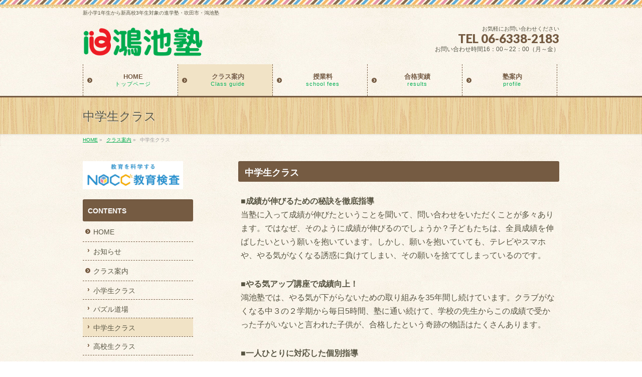

--- FILE ---
content_type: text/html; charset=UTF-8
request_url: http://kounoike.info/service/%E4%B8%AD%E5%AD%A6%E7%94%9F%E3%82%AF%E3%83%A9%E3%82%B9/
body_size: 13985
content:
<!DOCTYPE html>
<!--[if IE]>
<meta http-equiv="X-UA-Compatible" content="IE=Edge">
<![endif]-->
<html xmlns:fb="http://ogp.me/ns/fb#" lang="ja">
<head>
<meta charset="UTF-8" />
<link rel="start" href="http://kounoike.info" title="HOME" />

<!--[if lte IE 8]>
<link rel="stylesheet" type="text/css" media="all" href="http://kounoike.info/wp-content/themes/biz-vektor-child/style_oldie.css" />
<![endif]-->
<meta id="viewport" name="viewport" content="width=device-width, initial-scale=1">
<title>中学生クラス | クラス案内 | 進学塾・鴻池塾</title>
<meta name='robots' content='max-image-preview:large' />
	<style>img:is([sizes="auto" i], [sizes^="auto," i]) { contain-intrinsic-size: 3000px 1500px }</style>
	<meta name="keywords" content="小・中学・高校生のための進学塾,パズル道場,吹田市,鴻池塾" />
<link rel='dns-prefetch' href='//www.google.com' />
<link rel="alternate" type="application/rss+xml" title="進学塾・鴻池塾 &raquo; フィード" href="http://kounoike.info/feed/" />
<link rel="alternate" type="application/rss+xml" title="進学塾・鴻池塾 &raquo; コメントフィード" href="http://kounoike.info/comments/feed/" />
<meta name="description" content="中学生クラス■成績が伸びるための秘訣を徹底指導当塾に入って成績が伸びたということを聞いて、問い合わせをいただくことが多々あります。ではなぜ、そのように成績が伸びるのでしょうか？子どもたちは、全員成績を伸ばしたいという願いを抱いています。しかし、願いを抱いていても、テレビやスマホや、やる気がなくなる誘惑に負けてしまい、その願いを捨ててしまっているのです。■やる気アップ講座で成績向上！鴻池塾では、やる気が下がらないための取り組みを35年間し続けています。クラブ" />
<style type="text/css">.keyColorBG,.keyColorBGh:hover,.keyColor_bg,.keyColor_bg_hover:hover{background-color: #755b42;}.keyColorCl,.keyColorClh:hover,.keyColor_txt,.keyColor_txt_hover:hover{color: #755b42;}.keyColorBd,.keyColorBdh:hover,.keyColor_border,.keyColor_border_hover:hover{border-color: #755b42;}.color_keyBG,.color_keyBGh:hover,.color_key_bg,.color_key_bg_hover:hover{background-color: #755b42;}.color_keyCl,.color_keyClh:hover,.color_key_txt,.color_key_txt_hover:hover{color: #755b42;}.color_keyBd,.color_keyBdh:hover,.color_key_border,.color_key_border_hover:hover{border-color: #755b42;}</style>
<script type="text/javascript">
/* <![CDATA[ */
window._wpemojiSettings = {"baseUrl":"https:\/\/s.w.org\/images\/core\/emoji\/15.0.3\/72x72\/","ext":".png","svgUrl":"https:\/\/s.w.org\/images\/core\/emoji\/15.0.3\/svg\/","svgExt":".svg","source":{"concatemoji":"http:\/\/kounoike.info\/wp-includes\/js\/wp-emoji-release.min.js?ver=6.7.4"}};
/*! This file is auto-generated */
!function(i,n){var o,s,e;function c(e){try{var t={supportTests:e,timestamp:(new Date).valueOf()};sessionStorage.setItem(o,JSON.stringify(t))}catch(e){}}function p(e,t,n){e.clearRect(0,0,e.canvas.width,e.canvas.height),e.fillText(t,0,0);var t=new Uint32Array(e.getImageData(0,0,e.canvas.width,e.canvas.height).data),r=(e.clearRect(0,0,e.canvas.width,e.canvas.height),e.fillText(n,0,0),new Uint32Array(e.getImageData(0,0,e.canvas.width,e.canvas.height).data));return t.every(function(e,t){return e===r[t]})}function u(e,t,n){switch(t){case"flag":return n(e,"\ud83c\udff3\ufe0f\u200d\u26a7\ufe0f","\ud83c\udff3\ufe0f\u200b\u26a7\ufe0f")?!1:!n(e,"\ud83c\uddfa\ud83c\uddf3","\ud83c\uddfa\u200b\ud83c\uddf3")&&!n(e,"\ud83c\udff4\udb40\udc67\udb40\udc62\udb40\udc65\udb40\udc6e\udb40\udc67\udb40\udc7f","\ud83c\udff4\u200b\udb40\udc67\u200b\udb40\udc62\u200b\udb40\udc65\u200b\udb40\udc6e\u200b\udb40\udc67\u200b\udb40\udc7f");case"emoji":return!n(e,"\ud83d\udc26\u200d\u2b1b","\ud83d\udc26\u200b\u2b1b")}return!1}function f(e,t,n){var r="undefined"!=typeof WorkerGlobalScope&&self instanceof WorkerGlobalScope?new OffscreenCanvas(300,150):i.createElement("canvas"),a=r.getContext("2d",{willReadFrequently:!0}),o=(a.textBaseline="top",a.font="600 32px Arial",{});return e.forEach(function(e){o[e]=t(a,e,n)}),o}function t(e){var t=i.createElement("script");t.src=e,t.defer=!0,i.head.appendChild(t)}"undefined"!=typeof Promise&&(o="wpEmojiSettingsSupports",s=["flag","emoji"],n.supports={everything:!0,everythingExceptFlag:!0},e=new Promise(function(e){i.addEventListener("DOMContentLoaded",e,{once:!0})}),new Promise(function(t){var n=function(){try{var e=JSON.parse(sessionStorage.getItem(o));if("object"==typeof e&&"number"==typeof e.timestamp&&(new Date).valueOf()<e.timestamp+604800&&"object"==typeof e.supportTests)return e.supportTests}catch(e){}return null}();if(!n){if("undefined"!=typeof Worker&&"undefined"!=typeof OffscreenCanvas&&"undefined"!=typeof URL&&URL.createObjectURL&&"undefined"!=typeof Blob)try{var e="postMessage("+f.toString()+"("+[JSON.stringify(s),u.toString(),p.toString()].join(",")+"));",r=new Blob([e],{type:"text/javascript"}),a=new Worker(URL.createObjectURL(r),{name:"wpTestEmojiSupports"});return void(a.onmessage=function(e){c(n=e.data),a.terminate(),t(n)})}catch(e){}c(n=f(s,u,p))}t(n)}).then(function(e){for(var t in e)n.supports[t]=e[t],n.supports.everything=n.supports.everything&&n.supports[t],"flag"!==t&&(n.supports.everythingExceptFlag=n.supports.everythingExceptFlag&&n.supports[t]);n.supports.everythingExceptFlag=n.supports.everythingExceptFlag&&!n.supports.flag,n.DOMReady=!1,n.readyCallback=function(){n.DOMReady=!0}}).then(function(){return e}).then(function(){var e;n.supports.everything||(n.readyCallback(),(e=n.source||{}).concatemoji?t(e.concatemoji):e.wpemoji&&e.twemoji&&(t(e.twemoji),t(e.wpemoji)))}))}((window,document),window._wpemojiSettings);
/* ]]> */
</script>
<style id='wp-emoji-styles-inline-css' type='text/css'>

	img.wp-smiley, img.emoji {
		display: inline !important;
		border: none !important;
		box-shadow: none !important;
		height: 1em !important;
		width: 1em !important;
		margin: 0 0.07em !important;
		vertical-align: -0.1em !important;
		background: none !important;
		padding: 0 !important;
	}
</style>
<link rel='stylesheet' id='wp-block-library-css' href='http://kounoike.info/wp-includes/css/dist/block-library/style.min.css?ver=6.7.4' type='text/css' media='all' />
<style id='classic-theme-styles-inline-css' type='text/css'>
/*! This file is auto-generated */
.wp-block-button__link{color:#fff;background-color:#32373c;border-radius:9999px;box-shadow:none;text-decoration:none;padding:calc(.667em + 2px) calc(1.333em + 2px);font-size:1.125em}.wp-block-file__button{background:#32373c;color:#fff;text-decoration:none}
</style>
<style id='global-styles-inline-css' type='text/css'>
:root{--wp--preset--aspect-ratio--square: 1;--wp--preset--aspect-ratio--4-3: 4/3;--wp--preset--aspect-ratio--3-4: 3/4;--wp--preset--aspect-ratio--3-2: 3/2;--wp--preset--aspect-ratio--2-3: 2/3;--wp--preset--aspect-ratio--16-9: 16/9;--wp--preset--aspect-ratio--9-16: 9/16;--wp--preset--color--black: #000000;--wp--preset--color--cyan-bluish-gray: #abb8c3;--wp--preset--color--white: #ffffff;--wp--preset--color--pale-pink: #f78da7;--wp--preset--color--vivid-red: #cf2e2e;--wp--preset--color--luminous-vivid-orange: #ff6900;--wp--preset--color--luminous-vivid-amber: #fcb900;--wp--preset--color--light-green-cyan: #7bdcb5;--wp--preset--color--vivid-green-cyan: #00d084;--wp--preset--color--pale-cyan-blue: #8ed1fc;--wp--preset--color--vivid-cyan-blue: #0693e3;--wp--preset--color--vivid-purple: #9b51e0;--wp--preset--gradient--vivid-cyan-blue-to-vivid-purple: linear-gradient(135deg,rgba(6,147,227,1) 0%,rgb(155,81,224) 100%);--wp--preset--gradient--light-green-cyan-to-vivid-green-cyan: linear-gradient(135deg,rgb(122,220,180) 0%,rgb(0,208,130) 100%);--wp--preset--gradient--luminous-vivid-amber-to-luminous-vivid-orange: linear-gradient(135deg,rgba(252,185,0,1) 0%,rgba(255,105,0,1) 100%);--wp--preset--gradient--luminous-vivid-orange-to-vivid-red: linear-gradient(135deg,rgba(255,105,0,1) 0%,rgb(207,46,46) 100%);--wp--preset--gradient--very-light-gray-to-cyan-bluish-gray: linear-gradient(135deg,rgb(238,238,238) 0%,rgb(169,184,195) 100%);--wp--preset--gradient--cool-to-warm-spectrum: linear-gradient(135deg,rgb(74,234,220) 0%,rgb(151,120,209) 20%,rgb(207,42,186) 40%,rgb(238,44,130) 60%,rgb(251,105,98) 80%,rgb(254,248,76) 100%);--wp--preset--gradient--blush-light-purple: linear-gradient(135deg,rgb(255,206,236) 0%,rgb(152,150,240) 100%);--wp--preset--gradient--blush-bordeaux: linear-gradient(135deg,rgb(254,205,165) 0%,rgb(254,45,45) 50%,rgb(107,0,62) 100%);--wp--preset--gradient--luminous-dusk: linear-gradient(135deg,rgb(255,203,112) 0%,rgb(199,81,192) 50%,rgb(65,88,208) 100%);--wp--preset--gradient--pale-ocean: linear-gradient(135deg,rgb(255,245,203) 0%,rgb(182,227,212) 50%,rgb(51,167,181) 100%);--wp--preset--gradient--electric-grass: linear-gradient(135deg,rgb(202,248,128) 0%,rgb(113,206,126) 100%);--wp--preset--gradient--midnight: linear-gradient(135deg,rgb(2,3,129) 0%,rgb(40,116,252) 100%);--wp--preset--font-size--small: 13px;--wp--preset--font-size--medium: 20px;--wp--preset--font-size--large: 36px;--wp--preset--font-size--x-large: 42px;--wp--preset--spacing--20: 0.44rem;--wp--preset--spacing--30: 0.67rem;--wp--preset--spacing--40: 1rem;--wp--preset--spacing--50: 1.5rem;--wp--preset--spacing--60: 2.25rem;--wp--preset--spacing--70: 3.38rem;--wp--preset--spacing--80: 5.06rem;--wp--preset--shadow--natural: 6px 6px 9px rgba(0, 0, 0, 0.2);--wp--preset--shadow--deep: 12px 12px 50px rgba(0, 0, 0, 0.4);--wp--preset--shadow--sharp: 6px 6px 0px rgba(0, 0, 0, 0.2);--wp--preset--shadow--outlined: 6px 6px 0px -3px rgba(255, 255, 255, 1), 6px 6px rgba(0, 0, 0, 1);--wp--preset--shadow--crisp: 6px 6px 0px rgba(0, 0, 0, 1);}:where(.is-layout-flex){gap: 0.5em;}:where(.is-layout-grid){gap: 0.5em;}body .is-layout-flex{display: flex;}.is-layout-flex{flex-wrap: wrap;align-items: center;}.is-layout-flex > :is(*, div){margin: 0;}body .is-layout-grid{display: grid;}.is-layout-grid > :is(*, div){margin: 0;}:where(.wp-block-columns.is-layout-flex){gap: 2em;}:where(.wp-block-columns.is-layout-grid){gap: 2em;}:where(.wp-block-post-template.is-layout-flex){gap: 1.25em;}:where(.wp-block-post-template.is-layout-grid){gap: 1.25em;}.has-black-color{color: var(--wp--preset--color--black) !important;}.has-cyan-bluish-gray-color{color: var(--wp--preset--color--cyan-bluish-gray) !important;}.has-white-color{color: var(--wp--preset--color--white) !important;}.has-pale-pink-color{color: var(--wp--preset--color--pale-pink) !important;}.has-vivid-red-color{color: var(--wp--preset--color--vivid-red) !important;}.has-luminous-vivid-orange-color{color: var(--wp--preset--color--luminous-vivid-orange) !important;}.has-luminous-vivid-amber-color{color: var(--wp--preset--color--luminous-vivid-amber) !important;}.has-light-green-cyan-color{color: var(--wp--preset--color--light-green-cyan) !important;}.has-vivid-green-cyan-color{color: var(--wp--preset--color--vivid-green-cyan) !important;}.has-pale-cyan-blue-color{color: var(--wp--preset--color--pale-cyan-blue) !important;}.has-vivid-cyan-blue-color{color: var(--wp--preset--color--vivid-cyan-blue) !important;}.has-vivid-purple-color{color: var(--wp--preset--color--vivid-purple) !important;}.has-black-background-color{background-color: var(--wp--preset--color--black) !important;}.has-cyan-bluish-gray-background-color{background-color: var(--wp--preset--color--cyan-bluish-gray) !important;}.has-white-background-color{background-color: var(--wp--preset--color--white) !important;}.has-pale-pink-background-color{background-color: var(--wp--preset--color--pale-pink) !important;}.has-vivid-red-background-color{background-color: var(--wp--preset--color--vivid-red) !important;}.has-luminous-vivid-orange-background-color{background-color: var(--wp--preset--color--luminous-vivid-orange) !important;}.has-luminous-vivid-amber-background-color{background-color: var(--wp--preset--color--luminous-vivid-amber) !important;}.has-light-green-cyan-background-color{background-color: var(--wp--preset--color--light-green-cyan) !important;}.has-vivid-green-cyan-background-color{background-color: var(--wp--preset--color--vivid-green-cyan) !important;}.has-pale-cyan-blue-background-color{background-color: var(--wp--preset--color--pale-cyan-blue) !important;}.has-vivid-cyan-blue-background-color{background-color: var(--wp--preset--color--vivid-cyan-blue) !important;}.has-vivid-purple-background-color{background-color: var(--wp--preset--color--vivid-purple) !important;}.has-black-border-color{border-color: var(--wp--preset--color--black) !important;}.has-cyan-bluish-gray-border-color{border-color: var(--wp--preset--color--cyan-bluish-gray) !important;}.has-white-border-color{border-color: var(--wp--preset--color--white) !important;}.has-pale-pink-border-color{border-color: var(--wp--preset--color--pale-pink) !important;}.has-vivid-red-border-color{border-color: var(--wp--preset--color--vivid-red) !important;}.has-luminous-vivid-orange-border-color{border-color: var(--wp--preset--color--luminous-vivid-orange) !important;}.has-luminous-vivid-amber-border-color{border-color: var(--wp--preset--color--luminous-vivid-amber) !important;}.has-light-green-cyan-border-color{border-color: var(--wp--preset--color--light-green-cyan) !important;}.has-vivid-green-cyan-border-color{border-color: var(--wp--preset--color--vivid-green-cyan) !important;}.has-pale-cyan-blue-border-color{border-color: var(--wp--preset--color--pale-cyan-blue) !important;}.has-vivid-cyan-blue-border-color{border-color: var(--wp--preset--color--vivid-cyan-blue) !important;}.has-vivid-purple-border-color{border-color: var(--wp--preset--color--vivid-purple) !important;}.has-vivid-cyan-blue-to-vivid-purple-gradient-background{background: var(--wp--preset--gradient--vivid-cyan-blue-to-vivid-purple) !important;}.has-light-green-cyan-to-vivid-green-cyan-gradient-background{background: var(--wp--preset--gradient--light-green-cyan-to-vivid-green-cyan) !important;}.has-luminous-vivid-amber-to-luminous-vivid-orange-gradient-background{background: var(--wp--preset--gradient--luminous-vivid-amber-to-luminous-vivid-orange) !important;}.has-luminous-vivid-orange-to-vivid-red-gradient-background{background: var(--wp--preset--gradient--luminous-vivid-orange-to-vivid-red) !important;}.has-very-light-gray-to-cyan-bluish-gray-gradient-background{background: var(--wp--preset--gradient--very-light-gray-to-cyan-bluish-gray) !important;}.has-cool-to-warm-spectrum-gradient-background{background: var(--wp--preset--gradient--cool-to-warm-spectrum) !important;}.has-blush-light-purple-gradient-background{background: var(--wp--preset--gradient--blush-light-purple) !important;}.has-blush-bordeaux-gradient-background{background: var(--wp--preset--gradient--blush-bordeaux) !important;}.has-luminous-dusk-gradient-background{background: var(--wp--preset--gradient--luminous-dusk) !important;}.has-pale-ocean-gradient-background{background: var(--wp--preset--gradient--pale-ocean) !important;}.has-electric-grass-gradient-background{background: var(--wp--preset--gradient--electric-grass) !important;}.has-midnight-gradient-background{background: var(--wp--preset--gradient--midnight) !important;}.has-small-font-size{font-size: var(--wp--preset--font-size--small) !important;}.has-medium-font-size{font-size: var(--wp--preset--font-size--medium) !important;}.has-large-font-size{font-size: var(--wp--preset--font-size--large) !important;}.has-x-large-font-size{font-size: var(--wp--preset--font-size--x-large) !important;}
:where(.wp-block-post-template.is-layout-flex){gap: 1.25em;}:where(.wp-block-post-template.is-layout-grid){gap: 1.25em;}
:where(.wp-block-columns.is-layout-flex){gap: 2em;}:where(.wp-block-columns.is-layout-grid){gap: 2em;}
:root :where(.wp-block-pullquote){font-size: 1.5em;line-height: 1.6;}
</style>
<link rel='stylesheet' id='contact-form-7-css' href='http://kounoike.info/wp-content/plugins/contact-form-7/includes/css/styles.css?ver=6.1.4' type='text/css' media='all' />
<link rel='stylesheet' id='Biz_Vektor_common_style-css' href='http://kounoike.info/wp-content/themes/biz-vektor/css/bizvektor_common_min.css?ver=1.13.1' type='text/css' media='all' />
<link rel='stylesheet' id='Biz_Vektor_Design_style-css' href='http://kounoike.info/wp-content/plugins/bizvektor-cuddly/cuddly.min.css?ver=1.0.1' type='text/css' media='all' />
<link rel='stylesheet' id='Biz_Vektor_plugin_sns_style-css' href='http://kounoike.info/wp-content/themes/biz-vektor/plugins/sns/style_bizvektor_sns.css?ver=6.7.4' type='text/css' media='all' />
<link rel='stylesheet' id='jquery.lightbox.min.css-css' href='http://kounoike.info/wp-content/plugins/wp-jquery-lightbox/lightboxes/wp-jquery-lightbox/styles/lightbox.min.css?ver=2.3.4' type='text/css' media='all' />
<link rel='stylesheet' id='jqlb-overrides-css' href='http://kounoike.info/wp-content/plugins/wp-jquery-lightbox/lightboxes/wp-jquery-lightbox/styles/overrides.css?ver=2.3.4' type='text/css' media='all' />
<style id='jqlb-overrides-inline-css' type='text/css'>

			#outerImageContainer {
				box-shadow: 0 0 4px 2px rgba(0,0,0,.2);
			}
			#imageContainer{
				padding: 6px;
			}
			#imageDataContainer {
				box-shadow: none;
				z-index: auto;
			}
			#prevArrow,
			#nextArrow{
				background-color: rgba(255,255,255,.7;
				color: #000000;
			}
</style>
<script type="text/javascript" src="http://kounoike.info/wp-includes/js/jquery/jquery.min.js?ver=3.7.1" id="jquery-core-js"></script>
<script type="text/javascript" src="http://kounoike.info/wp-includes/js/jquery/jquery-migrate.min.js?ver=3.4.1" id="jquery-migrate-js"></script>
<link rel="https://api.w.org/" href="http://kounoike.info/wp-json/" /><link rel="alternate" title="JSON" type="application/json" href="http://kounoike.info/wp-json/wp/v2/pages/579" /><link rel="EditURI" type="application/rsd+xml" title="RSD" href="http://kounoike.info/xmlrpc.php?rsd" />
<link rel="canonical" href="http://kounoike.info/service/%e4%b8%ad%e5%ad%a6%e7%94%9f%e3%82%af%e3%83%a9%e3%82%b9/" />
<link rel='shortlink' href='http://kounoike.info/?p=579' />
<link rel="alternate" title="oEmbed (JSON)" type="application/json+oembed" href="http://kounoike.info/wp-json/oembed/1.0/embed?url=http%3A%2F%2Fkounoike.info%2Fservice%2F%25e4%25b8%25ad%25e5%25ad%25a6%25e7%2594%259f%25e3%2582%25af%25e3%2583%25a9%25e3%2582%25b9%2F" />
<link rel="alternate" title="oEmbed (XML)" type="text/xml+oembed" href="http://kounoike.info/wp-json/oembed/1.0/embed?url=http%3A%2F%2Fkounoike.info%2Fservice%2F%25e4%25b8%25ad%25e5%25ad%25a6%25e7%2594%259f%25e3%2582%25af%25e3%2583%25a9%25e3%2582%25b9%2F&#038;format=xml" />
<!-- [ BizVektor OGP ] -->
<meta property="og:site_name" content="進学塾・鴻池塾" />
<meta property="og:url" content="http://kounoike.info/service/%e4%b8%ad%e5%ad%a6%e7%94%9f%e3%82%af%e3%83%a9%e3%82%b9/" />
<meta property="fb:app_id" content="" />
<meta property="og:type" content="article" />
<meta property="og:image" content="http://kounoike.info/wp-content/uploads/2017/02/chugakusei.jpg" />
<meta property="og:title" content="中学生クラス | 進学塾・鴻池塾" />
<meta property="og:description" content="中学生クラス ■成績が伸びるための秘訣を徹底指導 当塾に入って成績が伸びたということを聞いて、問い合わせをいただくことが多々あります。ではなぜ、そのように成績が伸びるのでしょうか？子どもたちは、全員成績を伸ばしたいという願いを抱いています。しかし、願いを抱いていても、テレビやスマホや、やる気がなくなる誘惑に負けてしまい、その願いを捨ててしまっているのです。  ■やる気アップ講座で成績向上！ 鴻池塾では、やる気が下がらないための取り組みを35年間し続けています。クラブ" />
<!-- [ /BizVektor OGP ] -->
<!--[if lte IE 8]>
<link rel="stylesheet" type="text/css" media="all" href="http://kounoike.info/wp-content/plugins/bizvektor-cuddly/cuddly_old_ie.min.css" />
<![endif]-->
<link rel="preconnect" href="https://fonts.gstatic.com">
<link href="https://fonts.googleapis.com/css2?family=Anton&family=Lato:wght@900&display=swap" rel="stylesheet"><link rel="pingback" href="http://kounoike.info/xmlrpc.php" />
<style type="text/css">.recentcomments a{display:inline !important;padding:0 !important;margin:0 !important;}</style>		<style type="text/css" id="wp-custom-css">
			/* 画像に枠線を入れる */
.wakutukeru {
	border: solid 4px #fefefe !important;
}
/* 画像に黒枠線を入れる */
.kurowakutukeru {
	border: solid 3px #a9a9a9 !important;
}		</style>
		<style type="text/css">
/*-------------------------------------------*/
/*	icon
/*-------------------------------------------*/
#gMenu .menu li a	{ background:url("http://kounoike.info/wp-content/plugins/bizvektor-cuddly/images/icon/arrow.png") 8px center no-repeat; color:#755b42; display: block; overflow:hidden; margin:0px; line-height:110%; text-decoration: none; letter-spacing:0px; position:relative; text-shadow: -1px 1px 0 rgba(255, 255, 255, 0.7); }
#topPr .topPrOuter {background: url("http://kounoike.info/wp-content/plugins/bizvektor-cuddly/images/icon_pr_green.png") 10px top no-repeat #FFF;}
</style>

<style type="text/css">
/*-------------------------------------------*/
/*	color
/*-------------------------------------------*/
a         { color:#00ab4d; }
a:hover,
a:active  { color: #00ab4d; }
/*反転時の文字色・背景色 */
::selection 		{ background-color: #00ab4d; color:#fff; }
/* Firefox対応*/
::-moz-selection 	{ background-color: #00ab4d; color:#fff; }
a.btn,
.linkBtn a,
input[type=button],
input[type=submit]	{  background-color:#00ab4d; /*background: url(images/icon_arrow_white.png) 8px 50% no-repeat ;*/ }
.moreLink a			{ background-color:#00ab4d; color:#FFF;width:75px;padding:5px 15px 5px 20px; border-radius:3px; margin-bottom: 3px;box-shadow: inset 1px 1px 2px rgba(0,0,0,0.1); }
#gMenu .menu li a span 		{ color:#00ab4d; }
#content dt		{ color:#00ab4d; }
#content .child_page_block p a:hover	{ color:#00ab4d; }
.paging span,
.paging a	{ color:#00ab4d;border:1px solid #00ab4d;  }
.paging span.current,
.paging a:hover	{ background-color:#00ab4d; }
#content .infoList ul li .infoTxt a	{ color:#00ab4d; }
#content .infoList ul li .infoTxt a:hover	{ color:#00ab4d; }
#content form span.wpcf7-not-valid-tip	{ border:2px solid #00ab4d; }
#content form div.wpcf7-validation-errors	{ border:2px solid #00ab4d; }
#footerSiteMap .menu a:hover	{ color:#00ab4d; }
#content ul.linkList li a:hover	{ color:#00ab4d; }
#gMenu .menu li:hover li.firstChild:after {border-bottom: 8px solid #00ab4d;}
#content .childPageBox ul li a:hover,
#content .childPageBox ul li.current_page_item a { color:#00ab4d; }
#content .childPageBox ul li.current_page_item ul li a:hover	{ color:#00ab4d; }
@media (min-width: 770px) {
#gMenu .menu li:hover li a,
#gMenu .menu li:hover li a:hover,
#gMenu .menu li.current_page_item li a,
#gMenu .menu li.current-menu-ancestor li a,
#gMenu .menu li.current-page-ancestor li a{ background-color:#00ab4d; }
}
</style>
<style type="text/css">
/*-------------------------------------------*/
/*	menu divide
/*-------------------------------------------*/
@media (min-width: 970px) {
#gMenu.itemClose .menu, #gMenu.itemOpen .menu { display: -webkit-flex; display: flex; }
#gMenu .menu > li { width:100%; }
}
</style>
<style type="text/css">
/*-------------------------------------------*/
/*	font
/*-------------------------------------------*/
h1,h2,h3,h4,h4,h5,h6,#header #site-title,#pageTitBnr #pageTitInner #pageTit,#content .leadTxt,#sideTower .localHead {font-family: "ヒラギノ角ゴ Pro W3","Hiragino Kaku Gothic Pro","メイリオ",Meiryo,Osaka,"ＭＳ Ｐゴシック","MS PGothic",sans-serif; }
#pageTitBnr #pageTitInner #pageTit { font-weight:lighter; }
#gMenu .menu li a strong {font-family: "ヒラギノ角ゴ Pro W3","Hiragino Kaku Gothic Pro","メイリオ",Meiryo,Osaka,"ＭＳ Ｐゴシック","MS PGothic",sans-serif; }
</style>
<link rel="stylesheet" href="http://kounoike.info/wp-content/themes/biz-vektor-child/style.css" type="text/css" media="all" />
<style type="text/css">
#content p { font-size:16px; }</style>
				<script type="text/javascript">
			var _gaq = _gaq || [];
			_gaq.push(['_setAccount', 'UA-92632701-1']);
			_gaq.push(['_trackPageview']);
							(function() {
				var ga = document.createElement('script'); ga.type = 'text/javascript'; ga.async = true;
				ga.src = ('https:' == document.location.protocol ? 'https://ssl' : 'http://www') + '.google-analytics.com/ga.js';
				var s = document.getElementsByTagName('script')[0]; s.parentNode.insertBefore(ga, s);
			})();
			</script>
		</head>

<body class="page-template-default page page-id-579 page-child parent-pageid-9 two-column left-sidebar">

<div id="fb-root"></div>

<div id="wrap">

<!--[if lte IE 8]>
<div id="eradi_ie_box">
<div class="alert_title">ご利用の <span style="font-weight: bold;">Internet Exproler</span> は古すぎます。</div>
<p>あなたがご利用の Internet Explorer はすでにサポートが終了しているため、正しい表示・動作を保証しておりません。<br />
古い Internet Exproler はセキュリティーの観点からも、<a href="https://www.microsoft.com/ja-jp/windows/lifecycle/iesupport/" target="_blank" >新しいブラウザに移行する事が強く推奨されています。</a><br />
<a href="http://windows.microsoft.com/ja-jp/internet-explorer/" target="_blank" >最新のInternet Exproler</a> や <a href="https://www.microsoft.com/ja-jp/windows/microsoft-edge" target="_blank" >Edge</a> を利用するか、<a href="https://www.google.co.jp/chrome/browser/index.html" target="_blank">Chrome</a> や <a href="https://www.mozilla.org/ja/firefox/new/" target="_blank">Firefox</a> など、より早くて快適なブラウザをご利用ください。</p>
</div>
<![endif]-->

<!-- [ #headerTop ] -->
<div id="headerTop">
<div class="innerBox">
<div id="site-description">新小学1年生から新高校3年生対象の進学塾・吹田市・鴻池塾</div>
</div>
</div><!-- [ /#headerTop ] -->

<!-- [ #header ] -->
<header id="header" class="header">
<div id="headerInner" class="innerBox">
<!-- [ #headLogo ] -->
<div id="site-title">
<a href="http://kounoike.info/" title="進学塾・鴻池塾" rel="home">
<img src="http://kounoike.info/wp-content/uploads/2017/02/kounoiketoplogo-1.gif" alt="進学塾・鴻池塾" /></a>
</div>
<!-- [ /#headLogo ] -->

<!-- [ #headContact ] -->
<div id="headContact" class="itemClose" onclick="showHide('headContact');"><div id="headContactInner">
<div id="headContactTxt">お気軽にお問い合わせください</div>
<div id="headContactTel">TEL 06-6338-2183</div>
<div id="headContactTime">お問い合わせ時間16：00～22：00（月～金）</div>
</div></div><!-- [ /#headContact ] -->

</div>
<!-- #headerInner -->
</header>
<!-- [ /#header ] -->


<!-- [ #gMenu ] -->
<div id="gMenu" class="itemClose">
<div id="gMenuInner" class="innerBox">
<h3 class="assistive-text" onclick="showHide('gMenu');"><span>MENU</span></h3>
<div class="skip-link screen-reader-text">
	<a href="#content" title="メニューを飛ばす">メニューを飛ばす</a>
</div>
<div class="menu-allnavigation-container"><ul id="menu-allnavigation" class="menu"><li id="menu-item-603" class="menu-item menu-item-type-post_type menu-item-object-page menu-item-home menu-item-has-children"><a href="http://kounoike.info/"><strong>HOME</strong><span>トップページ</span></a>
<ul class="sub-menu">
	<li id="menu-item-541" class="menu-item menu-item-type-custom menu-item-object-custom"><a href="/info/">お知らせ</a></li>
</ul>
</li>
<li id="menu-item-615" class="menu-item menu-item-type-post_type menu-item-object-page current-page-ancestor current-menu-ancestor current-menu-parent current-page-parent current_page_parent current_page_ancestor menu-item-has-children"><a href="http://kounoike.info/service/"><strong>クラス案内</strong><span>Class guide</span></a>
<ul class="sub-menu">
	<li id="menu-item-605" class="menu-item menu-item-type-post_type menu-item-object-page"><a href="http://kounoike.info/service/%e5%b0%8f%e5%ad%a6%e7%94%9f%e3%82%af%e3%83%a9%e3%82%b9/">小学生クラス</a></li>
	<li id="menu-item-606" class="menu-item menu-item-type-post_type menu-item-object-page"><a href="http://kounoike.info/service/%e3%83%91%e3%82%ba%e3%83%ab%e9%81%93%e5%a0%b4/">パズル道場</a></li>
	<li id="menu-item-607" class="menu-item menu-item-type-post_type menu-item-object-page current-menu-item page_item page-item-579 current_page_item"><a href="http://kounoike.info/service/%e4%b8%ad%e5%ad%a6%e7%94%9f%e3%82%af%e3%83%a9%e3%82%b9/">中学生クラス</a></li>
	<li id="menu-item-608" class="menu-item menu-item-type-post_type menu-item-object-page"><a href="http://kounoike.info/service/%e9%ab%98%e6%a0%a1%e7%94%9f%e3%82%af%e3%83%a9%e3%82%b9/">高校生クラス</a></li>
	<li id="menu-item-609" class="menu-item menu-item-type-post_type menu-item-object-page"><a href="http://kounoike.info/service/%e7%89%b9%e8%a8%93%e3%82%af%e3%83%a9%e3%82%b9/">特訓クラス</a></li>
</ul>
</li>
<li id="menu-item-610" class="menu-item menu-item-type-post_type menu-item-object-page"><a href="http://kounoike.info/%e6%8e%88%e6%a5%ad%e6%96%99/"><strong>授業料</strong><span>school fees</span></a></li>
<li id="menu-item-611" class="menu-item menu-item-type-post_type menu-item-object-page"><a href="http://kounoike.info/%e5%90%88%e6%a0%bc%e5%ae%9f%e7%b8%be/"><strong>合格実績</strong><span>results</span></a></li>
<li id="menu-item-613" class="menu-item menu-item-type-post_type menu-item-object-page menu-item-has-children"><a href="http://kounoike.info/company/"><strong>塾案内</strong><span>profile</span></a>
<ul class="sub-menu">
	<li id="menu-item-617" class="menu-item menu-item-type-post_type menu-item-object-page"><a href="http://kounoike.info/contact/">お問い合わせ</a></li>
	<li id="menu-item-619" class="menu-item menu-item-type-post_type menu-item-object-page"><a href="http://kounoike.info/privacy/">プライバシーポリシー</a></li>
	<li id="menu-item-725" class="menu-item menu-item-type-post_type menu-item-object-page"><a href="http://kounoike.info/sitemap-page/">サイトマップ</a></li>
</ul>
</li>
</ul></div>
</div><!-- [ /#gMenuInner ] -->
</div>
<!-- [ /#gMenu ] -->


<div id="pageTitBnr">
<div class="innerBox">
<div id="pageTitInner">
<h1 id="pageTit">
中学生クラス</h1>
</div><!-- [ /#pageTitInner ] -->
</div>
</div><!-- [ /#pageTitBnr ] -->
<!-- [ #panList ] -->
<div id="panList">
<div id="panListInner" class="innerBox"><ul><li id="panHome" itemprop="itemListElement" itemscope itemtype="http://schema.org/ListItem"><a href="http://kounoike.info" itemprop="item"><span itemprop="name">HOME</span></a> &raquo; </li><li itemprop="itemListElement" itemscope itemtype="http://schema.org/ListItem"><a href="http://kounoike.info/service/" itemprop="item"><span itemprop="name">クラス案内</span></a> &raquo; </li><li itemprop="itemListElement" itemscope itemtype="http://schema.org/ListItem"><span itemprop="name">中学生クラス</span></li></ul></div>
</div>
<!-- [ /#panList ] -->

<div id="main" class="main">
<!-- [ #container ] -->
<div id="container" class="innerBox">
<!-- [ #content ] -->
<div id="content" class="content">

<div id="post-579" class="entry-content">
	<h2>中学生クラス</h2>
<p><strong>■成績が伸びるための秘訣を徹底指導</strong><br />
当塾に入って成績が伸びたということを聞いて、問い合わせをいただくことが多々あります。ではなぜ、そのように成績が伸びるのでしょうか？子どもたちは、全員成績を伸ばしたいという願いを抱いています。しかし、願いを抱いていても、テレビやスマホや、やる気がなくなる誘惑に負けてしまい、その願いを捨ててしまっているのです。</p>
<p><strong>■やる気アップ講座で成績向上！</strong><br />
鴻池塾では、やる気が下がらないための取り組みを35年間し続けています。クラブがなくなる中３の２学期から毎日5時間、塾に通い続けて、学校の先生からこの成績で受かった子がいないと言われた子供が、合格したという奇跡の物語はたくさんあります。</p>
<p><strong>■一人ひとりに対応した個別指導</strong><br />
入塾していただくと、まず一人ひとりのカリキュラムを作成し、まず個別につまずきをなくしていきます。一斉授業の後は、一人ひとりに個別でわかるまで指導します。</p>
<p><a href="http://kounoike.info/wp-content/uploads/2017/02/37bbad6776df.jpg" rel="lightbox[579]"><img fetchpriority="high" decoding="async" style="border: 0px currentcolor; display: inline; background-image: none;" title="中学生クラス成績表の推移" src="http://kounoike.info/wp-content/uploads/2017/02/thumb-2.jpg" alt="中学生クラス成績表の推移" width="850" height="387" border="0" /></a></p>
	</div><!-- .entry-content -->



		<div class="childPageBox">
		<h4><a href="http://kounoike.info/service/">クラス案内</a></h4>
		<ul>
		<li class="page_item page-item-577"><a href="http://kounoike.info/service/%e5%b0%8f%e5%ad%a6%e7%94%9f%e3%82%af%e3%83%a9%e3%82%b9/">小学生クラス</a></li>
<li class="page_item page-item-587"><a href="http://kounoike.info/service/%e3%83%91%e3%82%ba%e3%83%ab%e9%81%93%e5%a0%b4/">パズル道場</a></li>
<li class="page_item page-item-579 current_page_item"><a href="http://kounoike.info/service/%e4%b8%ad%e5%ad%a6%e7%94%9f%e3%82%af%e3%83%a9%e3%82%b9/" aria-current="page">中学生クラス</a></li>
<li class="page_item page-item-583"><a href="http://kounoike.info/service/%e9%ab%98%e6%a0%a1%e7%94%9f%e3%82%af%e3%83%a9%e3%82%b9/">高校生クラス</a></li>
<li class="page_item page-item-585"><a href="http://kounoike.info/service/%e7%89%b9%e8%a8%93%e3%82%af%e3%83%a9%e3%82%b9/">特訓クラス</a></li>
		</ul>
		</div>
		
<div class="mainFoot">
<div class="mainFootInner">
<!-- [ .mainFootContact ] --> 
<div class="mainFootContact"> 
<p class="mainFootTxt">
<span class="mainFootCatch">お気軽にお問い合わせください</span>
<span class="mainFootTel">TEL 06-6338-2183</span>
<span class="mainFootTime">お問い合わせ時間16：00～22：00（月～金）</span>
</p>
<div class="mainFootBt"><a href="http://kounoike.info/contact/">
	<img src="http://kounoike.info/wp-content/themes/biz-vektor/images/bt_contact_ja.png" alt="メールでお問い合わせはこちら" /></a>
</div> 
</div> 
<!-- [ /.mainFootContact ] -->
</div>
</div>


</div>
<!-- [ /#content ] -->

<!-- [ #sideTower ] -->
<div id="sideTower" class="sideTower">
	<div class="sideWidget widget widget_sp_image" id="widget_sp_image-3"><a href="http://kounoike.info/nocc/" target="_self" class="widget_sp_image-image-link"><img width="200" height="56" class="attachment-200x56" style="max-width: 100%;" src="http://kounoike.info/wp-content/uploads/2021/11/NOCCbanner.jpg" /></a></div><div class="sideWidget widget widget_nav_menu" id="nav_menu-2"><h3 class="localHead">CONTENTS</h3><div class="menu-allnavigation-container"><ul id="menu-allnavigation-1" class="menu"><li id="menu-item-603" class="menu-item menu-item-type-post_type menu-item-object-page menu-item-home menu-item-has-children menu-item-603"><a href="http://kounoike.info/">HOME</a>
<ul class="sub-menu">
	<li id="menu-item-541" class="menu-item menu-item-type-custom menu-item-object-custom menu-item-541"><a href="/info/">お知らせ</a></li>
</ul>
</li>
<li id="menu-item-615" class="menu-item menu-item-type-post_type menu-item-object-page current-page-ancestor current-menu-ancestor current-menu-parent current-page-parent current_page_parent current_page_ancestor menu-item-has-children menu-item-615"><a href="http://kounoike.info/service/">クラス案内</a>
<ul class="sub-menu">
	<li id="menu-item-605" class="menu-item menu-item-type-post_type menu-item-object-page menu-item-605"><a href="http://kounoike.info/service/%e5%b0%8f%e5%ad%a6%e7%94%9f%e3%82%af%e3%83%a9%e3%82%b9/">小学生クラス</a></li>
	<li id="menu-item-606" class="menu-item menu-item-type-post_type menu-item-object-page menu-item-606"><a href="http://kounoike.info/service/%e3%83%91%e3%82%ba%e3%83%ab%e9%81%93%e5%a0%b4/">パズル道場</a></li>
	<li id="menu-item-607" class="menu-item menu-item-type-post_type menu-item-object-page current-menu-item page_item page-item-579 current_page_item menu-item-607"><a href="http://kounoike.info/service/%e4%b8%ad%e5%ad%a6%e7%94%9f%e3%82%af%e3%83%a9%e3%82%b9/" aria-current="page">中学生クラス</a></li>
	<li id="menu-item-608" class="menu-item menu-item-type-post_type menu-item-object-page menu-item-608"><a href="http://kounoike.info/service/%e9%ab%98%e6%a0%a1%e7%94%9f%e3%82%af%e3%83%a9%e3%82%b9/">高校生クラス</a></li>
	<li id="menu-item-609" class="menu-item menu-item-type-post_type menu-item-object-page menu-item-609"><a href="http://kounoike.info/service/%e7%89%b9%e8%a8%93%e3%82%af%e3%83%a9%e3%82%b9/">特訓クラス</a></li>
</ul>
</li>
<li id="menu-item-610" class="menu-item menu-item-type-post_type menu-item-object-page menu-item-610"><a href="http://kounoike.info/%e6%8e%88%e6%a5%ad%e6%96%99/">授業料</a></li>
<li id="menu-item-611" class="menu-item menu-item-type-post_type menu-item-object-page menu-item-611"><a href="http://kounoike.info/%e5%90%88%e6%a0%bc%e5%ae%9f%e7%b8%be/">合格実績</a></li>
<li id="menu-item-613" class="menu-item menu-item-type-post_type menu-item-object-page menu-item-has-children menu-item-613"><a href="http://kounoike.info/company/">塾案内</a>
<ul class="sub-menu">
	<li id="menu-item-617" class="menu-item menu-item-type-post_type menu-item-object-page menu-item-617"><a href="http://kounoike.info/contact/">お問い合わせ</a></li>
	<li id="menu-item-619" class="menu-item menu-item-type-post_type menu-item-object-page menu-item-619"><a href="http://kounoike.info/privacy/">プライバシーポリシー</a></li>
	<li id="menu-item-725" class="menu-item menu-item-type-post_type menu-item-object-page menu-item-725"><a href="http://kounoike.info/sitemap-page/">サイトマップ</a></li>
</ul>
</li>
</ul></div></div><div class="sideWidget widget widget_sp_image" id="widget_sp_image-2"><a href="http://kounoike.info/service/%E3%83%91%E3%82%BA%E3%83%AB%E9%81%93%E5%A0%B4/" target="_blank" class="widget_sp_image-image-link"><img width="220" height="102" class="attachment-220x102 aligncenter" style="max-width: 100%;" src="http://kounoike.info/wp-content/uploads/2017/02/pazurudouzyoulogo.jpg" /></a></div>				<div class="localSection sideWidget pageListSection">
				<h3 class="localHead"><a href="http://kounoike.info/service/">クラス案内</a></h3>
				<ul class="localNavi">
				<li class="page_item page-item-577"><a href="http://kounoike.info/service/%e5%b0%8f%e5%ad%a6%e7%94%9f%e3%82%af%e3%83%a9%e3%82%b9/">小学生クラス</a></li>
<li class="page_item page-item-587"><a href="http://kounoike.info/service/%e3%83%91%e3%82%ba%e3%83%ab%e9%81%93%e5%a0%b4/">パズル道場</a></li>
<li class="page_item page-item-579 current_page_item"><a href="http://kounoike.info/service/%e4%b8%ad%e5%ad%a6%e7%94%9f%e3%82%af%e3%83%a9%e3%82%b9/" aria-current="page">中学生クラス</a></li>
<li class="page_item page-item-583"><a href="http://kounoike.info/service/%e9%ab%98%e6%a0%a1%e7%94%9f%e3%82%af%e3%83%a9%e3%82%b9/">高校生クラス</a></li>
<li class="page_item page-item-585"><a href="http://kounoike.info/service/%e7%89%b9%e8%a8%93%e3%82%af%e3%83%a9%e3%82%b9/">特訓クラス</a></li>
				</ul>
				</div>

				<ul><li class="sideBnr" id="sideContact"><a href="http://kounoike.info/contact/">
<img src="http://kounoike.info/wp-content/themes/biz-vektor/images/bnr_contact_ja.png" alt="メールでお問い合わせはこちら">
</a></li>
</ul>
<div class="sideWidget widget widget_meta" id="meta-3"><h3 class="localHead">memo</h3>
		<ul>
						<li><a href="http://kounoike.info/login_67580">ログイン</a></li>
			<li><a href="http://kounoike.info/feed/">投稿フィード</a></li>
			<li><a href="http://kounoike.info/comments/feed/">コメントフィード</a></li>

			<li><a href="https://ja.wordpress.org/">WordPress.org</a></li>
		</ul>

		</div></div>
<!-- [ /#sideTower ] -->
</div>
<!-- [ /#container ] -->

</div><!-- #main -->

<div id="back-top">
<a href="#wrap">
	<img id="pagetop" src="http://kounoike.info/wp-content/themes/biz-vektor/js/res-vektor/images/footer_pagetop.png" alt="PAGETOP" />
</a>
</div>

<!-- [ #footerSection ] -->
<div id="footerSection">

	<div id="pagetop">
	<div id="pagetopInner" class="innerBox">
	<a href="#wrap">PAGETOP</a>
	</div>
	</div>

	<div id="footMenu">
	<div id="footMenuInner" class="innerBox">
		</div>
	</div>

	<!-- [ #footer ] -->
	<div id="footer">
	<!-- [ #footerInner ] -->
	<div id="footerInner" class="innerBox">
		<dl id="footerOutline">
		<dt>小・中学・高校生のための進学塾　鴻池塾</dt>
		<dd>
		〒564-0044<br />
大阪府吹田市南金田1-11-11<br />
ハイツパルクシュトラーセ301<br />
TEL:06-6338-2183		</dd>
		</dl>
		<!-- [ #footerSiteMap ] -->
		<div id="footerSiteMap">
<div class="menu-allnavigation-container"><ul id="menu-allnavigation-2" class="menu"><li class="menu-item menu-item-type-post_type menu-item-object-page menu-item-home menu-item-has-children menu-item-603"><a href="http://kounoike.info/">HOME</a>
<ul class="sub-menu">
	<li class="menu-item menu-item-type-custom menu-item-object-custom menu-item-541"><a href="/info/">お知らせ</a></li>
</ul>
</li>
<li class="menu-item menu-item-type-post_type menu-item-object-page current-page-ancestor current-menu-ancestor current-menu-parent current-page-parent current_page_parent current_page_ancestor menu-item-has-children menu-item-615"><a href="http://kounoike.info/service/">クラス案内</a>
<ul class="sub-menu">
	<li class="menu-item menu-item-type-post_type menu-item-object-page menu-item-605"><a href="http://kounoike.info/service/%e5%b0%8f%e5%ad%a6%e7%94%9f%e3%82%af%e3%83%a9%e3%82%b9/">小学生クラス</a></li>
	<li class="menu-item menu-item-type-post_type menu-item-object-page menu-item-606"><a href="http://kounoike.info/service/%e3%83%91%e3%82%ba%e3%83%ab%e9%81%93%e5%a0%b4/">パズル道場</a></li>
	<li class="menu-item menu-item-type-post_type menu-item-object-page current-menu-item page_item page-item-579 current_page_item menu-item-607"><a href="http://kounoike.info/service/%e4%b8%ad%e5%ad%a6%e7%94%9f%e3%82%af%e3%83%a9%e3%82%b9/" aria-current="page">中学生クラス</a></li>
	<li class="menu-item menu-item-type-post_type menu-item-object-page menu-item-608"><a href="http://kounoike.info/service/%e9%ab%98%e6%a0%a1%e7%94%9f%e3%82%af%e3%83%a9%e3%82%b9/">高校生クラス</a></li>
	<li class="menu-item menu-item-type-post_type menu-item-object-page menu-item-609"><a href="http://kounoike.info/service/%e7%89%b9%e8%a8%93%e3%82%af%e3%83%a9%e3%82%b9/">特訓クラス</a></li>
</ul>
</li>
<li class="menu-item menu-item-type-post_type menu-item-object-page menu-item-610"><a href="http://kounoike.info/%e6%8e%88%e6%a5%ad%e6%96%99/">授業料</a></li>
<li class="menu-item menu-item-type-post_type menu-item-object-page menu-item-611"><a href="http://kounoike.info/%e5%90%88%e6%a0%bc%e5%ae%9f%e7%b8%be/">合格実績</a></li>
<li class="menu-item menu-item-type-post_type menu-item-object-page menu-item-has-children menu-item-613"><a href="http://kounoike.info/company/">塾案内</a>
<ul class="sub-menu">
	<li class="menu-item menu-item-type-post_type menu-item-object-page menu-item-617"><a href="http://kounoike.info/contact/">お問い合わせ</a></li>
	<li class="menu-item menu-item-type-post_type menu-item-object-page menu-item-619"><a href="http://kounoike.info/privacy/">プライバシーポリシー</a></li>
	<li class="menu-item menu-item-type-post_type menu-item-object-page menu-item-725"><a href="http://kounoike.info/sitemap-page/">サイトマップ</a></li>
</ul>
</li>
</ul></div></div>
		<!-- [ /#footerSiteMap ] -->
	</div>
	<!-- [ /#footerInner ] -->
	</div>
	<!-- [ /#footer ] -->

	<!-- [ #siteBottom ] -->
	<div id="siteBottom">
	<div id="siteBottomInner" class="innerBox">
	<div id="copy">Copyright &copy; <a href="http://kounoike.info/" rel="home">小・中学・高校生のための進学塾　鴻池塾</a> All Rights Reserved.</div>	</div>
	</div>
	<!-- [ /#siteBottom ] -->
</div>
<!-- [ /#footerSection ] -->
</div>
<!-- [ /#wrap ] -->
<script type="text/javascript" src="http://kounoike.info/wp-includes/js/dist/hooks.min.js?ver=4d63a3d491d11ffd8ac6" id="wp-hooks-js"></script>
<script type="text/javascript" src="http://kounoike.info/wp-includes/js/dist/i18n.min.js?ver=5e580eb46a90c2b997e6" id="wp-i18n-js"></script>
<script type="text/javascript" id="wp-i18n-js-after">
/* <![CDATA[ */
wp.i18n.setLocaleData( { 'text direction\u0004ltr': [ 'ltr' ] } );
/* ]]> */
</script>
<script type="text/javascript" src="http://kounoike.info/wp-content/plugins/contact-form-7/includes/swv/js/index.js?ver=6.1.4" id="swv-js"></script>
<script type="text/javascript" id="contact-form-7-js-translations">
/* <![CDATA[ */
( function( domain, translations ) {
	var localeData = translations.locale_data[ domain ] || translations.locale_data.messages;
	localeData[""].domain = domain;
	wp.i18n.setLocaleData( localeData, domain );
} )( "contact-form-7", {"translation-revision-date":"2025-11-30 08:12:23+0000","generator":"GlotPress\/4.0.3","domain":"messages","locale_data":{"messages":{"":{"domain":"messages","plural-forms":"nplurals=1; plural=0;","lang":"ja_JP"},"This contact form is placed in the wrong place.":["\u3053\u306e\u30b3\u30f3\u30bf\u30af\u30c8\u30d5\u30a9\u30fc\u30e0\u306f\u9593\u9055\u3063\u305f\u4f4d\u7f6e\u306b\u7f6e\u304b\u308c\u3066\u3044\u307e\u3059\u3002"],"Error:":["\u30a8\u30e9\u30fc:"]}},"comment":{"reference":"includes\/js\/index.js"}} );
/* ]]> */
</script>
<script type="text/javascript" id="contact-form-7-js-before">
/* <![CDATA[ */
var wpcf7 = {
    "api": {
        "root": "http:\/\/kounoike.info\/wp-json\/",
        "namespace": "contact-form-7\/v1"
    }
};
/* ]]> */
</script>
<script type="text/javascript" src="http://kounoike.info/wp-content/plugins/contact-form-7/includes/js/index.js?ver=6.1.4" id="contact-form-7-js"></script>
<script type="text/javascript" id="google-invisible-recaptcha-js-before">
/* <![CDATA[ */
var renderInvisibleReCaptcha = function() {

    for (var i = 0; i < document.forms.length; ++i) {
        var form = document.forms[i];
        var holder = form.querySelector('.inv-recaptcha-holder');

        if (null === holder) continue;
		holder.innerHTML = '';

         (function(frm){
			var cf7SubmitElm = frm.querySelector('.wpcf7-submit');
            var holderId = grecaptcha.render(holder,{
                'sitekey': '6LckGNEUAAAAADtEusXNrmUb3CkfXrtjPCpdHHu3', 'size': 'invisible', 'badge' : 'inline',
                'callback' : function (recaptchaToken) {
					if((null !== cf7SubmitElm) && (typeof jQuery != 'undefined')){jQuery(frm).submit();grecaptcha.reset(holderId);return;}
					 HTMLFormElement.prototype.submit.call(frm);
                },
                'expired-callback' : function(){grecaptcha.reset(holderId);}
            });

			if(null !== cf7SubmitElm && (typeof jQuery != 'undefined') ){
				jQuery(cf7SubmitElm).off('click').on('click', function(clickEvt){
					clickEvt.preventDefault();
					grecaptcha.execute(holderId);
				});
			}
			else
			{
				frm.onsubmit = function (evt){evt.preventDefault();grecaptcha.execute(holderId);};
			}


        })(form);
    }
};
/* ]]> */
</script>
<script type="text/javascript" async defer src="https://www.google.com/recaptcha/api.js?onload=renderInvisibleReCaptcha&amp;render=explicit&amp;hl=ja" id="google-invisible-recaptcha-js"></script>
<script type="text/javascript" src="http://kounoike.info/wp-includes/js/comment-reply.min.js?ver=6.7.4" id="comment-reply-js" async="async" data-wp-strategy="async"></script>
<script type="text/javascript" src="http://kounoike.info/wp-content/plugins/wp-jquery-lightbox/lightboxes/wp-jquery-lightbox/vendor/jquery.touchwipe.min.js?ver=2.3.4" id="wp-jquery-lightbox-swipe-js"></script>
<script type="text/javascript" src="http://kounoike.info/wp-content/plugins/wp-jquery-lightbox/inc/purify.min.js?ver=2.3.4" id="wp-jquery-lightbox-purify-js"></script>
<script type="text/javascript" src="http://kounoike.info/wp-content/plugins/wp-jquery-lightbox/lightboxes/wp-jquery-lightbox/vendor/panzoom.min.js?ver=2.3.4" id="wp-jquery-lightbox-panzoom-js"></script>
<script type="text/javascript" id="wp-jquery-lightbox-js-extra">
/* <![CDATA[ */
var JQLBSettings = {"showTitle":"1","useAltForTitle":"1","showCaption":"1","showNumbers":"1","fitToScreen":"0","resizeSpeed":"400","showDownload":"","navbarOnTop":"","marginSize":"0","mobileMarginSize":"20","slideshowSpeed":"4000","allowPinchZoom":"1","borderSize":"6","borderColor":"#fff","overlayColor":"#fff","overlayOpacity":"0.7","newNavStyle":"1","fixedNav":"1","showInfoBar":"0","prevLinkTitle":"\u524d\u306e\u753b\u50cf","nextLinkTitle":"\u6b21\u306e\u753b\u50cf","closeTitle":"\u30ae\u30e3\u30e9\u30ea\u30fc\u3092\u9589\u3058\u308b","image":"\u753b\u50cf ","of":"\u306e","download":"\u30c0\u30a6\u30f3\u30ed\u30fc\u30c9","pause":"(\u30b9\u30e9\u30a4\u30c9\u30b7\u30e7\u30fc\u3092\u4e00\u6642\u505c\u6b62\u3059\u308b)","play":"(\u30b9\u30e9\u30a4\u30c9\u30b7\u30e7\u30fc\u3092\u518d\u751f\u3059\u308b)"};
/* ]]> */
</script>
<script type="text/javascript" src="http://kounoike.info/wp-content/plugins/wp-jquery-lightbox/lightboxes/wp-jquery-lightbox/jquery.lightbox.js?ver=2.3.4" id="wp-jquery-lightbox-js"></script>
<script type="text/javascript" id="biz-vektor-min-js-js-extra">
/* <![CDATA[ */
var bv_sliderParams = {"slideshowSpeed":"5000","animation":"fade"};
/* ]]> */
</script>
<script type="text/javascript" defer="defer" src="http://kounoike.info/wp-content/themes/biz-vektor/js/biz-vektor-min.js?ver=1.13.1" id="biz-vektor-min-js-js"></script>
<script type="text/javascript" src="http://kounoike.info/wp-content/plugins/bizvektor-cuddly/js/cuddlyPlugins.min.js?ver=1.0.1" id="cuddlyPlugins-js"></script>
</body>
</html>